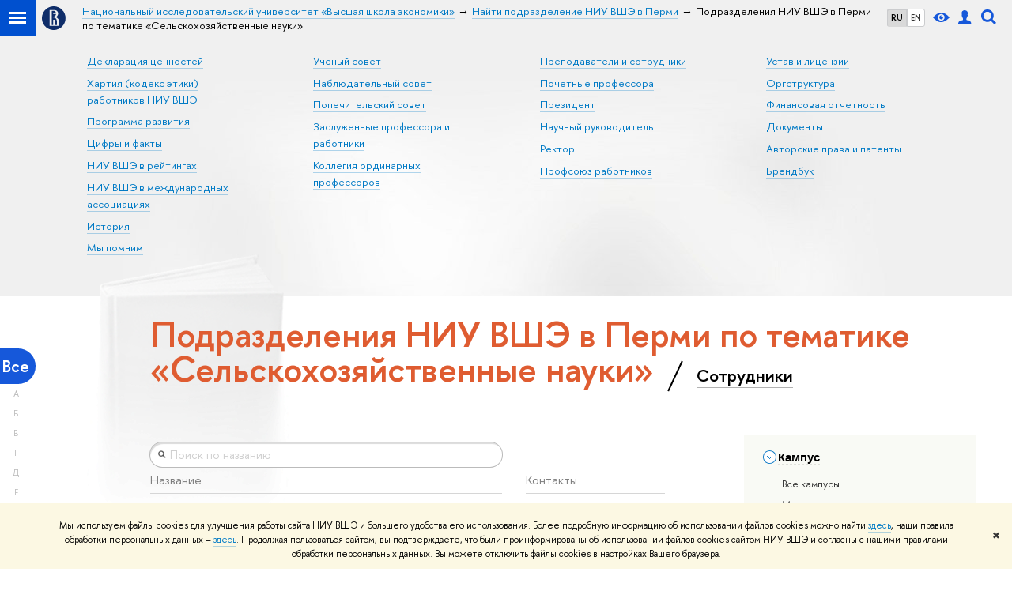

--- FILE ---
content_type: application/javascript; charset=utf-8
request_url: https://www.hse.ru/f/gtm/ip
body_size: 22
content:
window.realIP='13.59.89.97';window.dataLayer=window.dataLayer||[];window.dataLayer.push({event:'ipEvent',ipAddress:window.realIP});